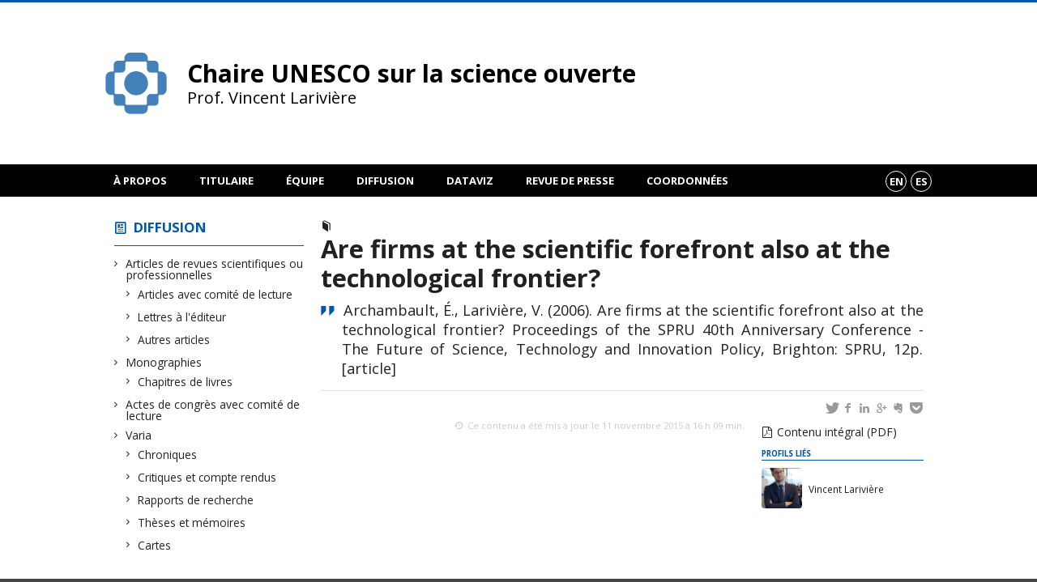

--- FILE ---
content_type: text/html; charset=UTF-8
request_url: https://unesco.ebsi.umontreal.ca/publications/are-firms-at-the-scientific-forefront-also-at-the-technological-frontier/
body_size: 47789
content:
<!DOCTYPE html>

<!--[if IE 7]>
<html class="ie ie7" lang="fr-FR">
<![endif]-->
<!--[if IE 8]>
<html class="ie ie8" lang="fr-FR">
<![endif]-->
<!--[if IE 9]>
<html class="ie ie9" lang="fr-FR">
<![endif]-->
<!--[if !(IE 7) | !(IE 8) | !(IE 9)  ]><!-->
<html lang="fr-FR">
<!--<![endif]-->

<head>

	<meta charset="UTF-8" />
	<meta name="viewport" content="width=device-width, initial-scale=1, maximum-scale=1.0, user-scalable=no" />

	<title>Are firms at the scientific forefront also at the technological frontier?  |  Chaire UNESCO sur la science ouverte</title>
	<link rel="profile" href="https://gmpg.org/xfn/11" />
	<link rel="pingback" href="https://unesco.ebsi.umontreal.ca/xmlrpc.php" />
	<link rel="alternate" type="application/rss+xml" title="RSS" href="https://unesco.ebsi.umontreal.ca/feed/" />
	
			<meta name="robots" content="index,follow,noodp,noydir" />
		<meta name="description" content=""/>

	<meta name='robots' content='max-image-preview:large' />
<link rel='dns-prefetch' href='//unesco.ebsi.umontreal.cas' />
<link rel='dns-prefetch' href='//code.jquery.com' />
<link rel='dns-prefetch' href='//cdnjs.cloudflare.com' />
<link rel='dns-prefetch' href='//secure.openum.ca' />
<link rel="alternate" type="application/rss+xml" title="Chaire UNESCO sur la science ouverte &raquo; Are firms at the scientific forefront also at the technological frontier? Flux des commentaires" href="https://unesco.ebsi.umontreal.ca/publications/are-firms-at-the-scientific-forefront-also-at-the-technological-frontier/feed/" />
<link rel="alternate" title="oEmbed (JSON)" type="application/json+oembed" href="https://unesco.ebsi.umontreal.ca/wp-json/oembed/1.0/embed?url=https%3A%2F%2Funesco.ebsi.umontreal.ca%2Fpublications%2Fare-firms-at-the-scientific-forefront-also-at-the-technological-frontier%2F" />
<link rel="alternate" title="oEmbed (XML)" type="text/xml+oembed" href="https://unesco.ebsi.umontreal.ca/wp-json/oembed/1.0/embed?url=https%3A%2F%2Funesco.ebsi.umontreal.ca%2Fpublications%2Fare-firms-at-the-scientific-forefront-also-at-the-technological-frontier%2F&#038;format=xml" />
		<!-- This site uses the Google Analytics by ExactMetrics plugin v8.11.1 - Using Analytics tracking - https://www.exactmetrics.com/ -->
							<script src="//www.googletagmanager.com/gtag/js?id=G-TCVYMZYTRE"  data-cfasync="false" data-wpfc-render="false" type="text/javascript" async></script>
			<script data-cfasync="false" data-wpfc-render="false" type="text/javascript">
				var em_version = '8.11.1';
				var em_track_user = true;
				var em_no_track_reason = '';
								var ExactMetricsDefaultLocations = {"page_location":"https:\/\/unesco.ebsi.umontreal.ca\/publications\/are-firms-at-the-scientific-forefront-also-at-the-technological-frontier\/"};
								if ( typeof ExactMetricsPrivacyGuardFilter === 'function' ) {
					var ExactMetricsLocations = (typeof ExactMetricsExcludeQuery === 'object') ? ExactMetricsPrivacyGuardFilter( ExactMetricsExcludeQuery ) : ExactMetricsPrivacyGuardFilter( ExactMetricsDefaultLocations );
				} else {
					var ExactMetricsLocations = (typeof ExactMetricsExcludeQuery === 'object') ? ExactMetricsExcludeQuery : ExactMetricsDefaultLocations;
				}

								var disableStrs = [
										'ga-disable-G-TCVYMZYTRE',
									];

				/* Function to detect opted out users */
				function __gtagTrackerIsOptedOut() {
					for (var index = 0; index < disableStrs.length; index++) {
						if (document.cookie.indexOf(disableStrs[index] + '=true') > -1) {
							return true;
						}
					}

					return false;
				}

				/* Disable tracking if the opt-out cookie exists. */
				if (__gtagTrackerIsOptedOut()) {
					for (var index = 0; index < disableStrs.length; index++) {
						window[disableStrs[index]] = true;
					}
				}

				/* Opt-out function */
				function __gtagTrackerOptout() {
					for (var index = 0; index < disableStrs.length; index++) {
						document.cookie = disableStrs[index] + '=true; expires=Thu, 31 Dec 2099 23:59:59 UTC; path=/';
						window[disableStrs[index]] = true;
					}
				}

				if ('undefined' === typeof gaOptout) {
					function gaOptout() {
						__gtagTrackerOptout();
					}
				}
								window.dataLayer = window.dataLayer || [];

				window.ExactMetricsDualTracker = {
					helpers: {},
					trackers: {},
				};
				if (em_track_user) {
					function __gtagDataLayer() {
						dataLayer.push(arguments);
					}

					function __gtagTracker(type, name, parameters) {
						if (!parameters) {
							parameters = {};
						}

						if (parameters.send_to) {
							__gtagDataLayer.apply(null, arguments);
							return;
						}

						if (type === 'event') {
														parameters.send_to = exactmetrics_frontend.v4_id;
							var hookName = name;
							if (typeof parameters['event_category'] !== 'undefined') {
								hookName = parameters['event_category'] + ':' + name;
							}

							if (typeof ExactMetricsDualTracker.trackers[hookName] !== 'undefined') {
								ExactMetricsDualTracker.trackers[hookName](parameters);
							} else {
								__gtagDataLayer('event', name, parameters);
							}
							
						} else {
							__gtagDataLayer.apply(null, arguments);
						}
					}

					__gtagTracker('js', new Date());
					__gtagTracker('set', {
						'developer_id.dNDMyYj': true,
											});
					if ( ExactMetricsLocations.page_location ) {
						__gtagTracker('set', ExactMetricsLocations);
					}
										__gtagTracker('config', 'G-TCVYMZYTRE', {"forceSSL":"true","link_attribution":"true"} );
										window.gtag = __gtagTracker;										(function () {
						/* https://developers.google.com/analytics/devguides/collection/analyticsjs/ */
						/* ga and __gaTracker compatibility shim. */
						var noopfn = function () {
							return null;
						};
						var newtracker = function () {
							return new Tracker();
						};
						var Tracker = function () {
							return null;
						};
						var p = Tracker.prototype;
						p.get = noopfn;
						p.set = noopfn;
						p.send = function () {
							var args = Array.prototype.slice.call(arguments);
							args.unshift('send');
							__gaTracker.apply(null, args);
						};
						var __gaTracker = function () {
							var len = arguments.length;
							if (len === 0) {
								return;
							}
							var f = arguments[len - 1];
							if (typeof f !== 'object' || f === null || typeof f.hitCallback !== 'function') {
								if ('send' === arguments[0]) {
									var hitConverted, hitObject = false, action;
									if ('event' === arguments[1]) {
										if ('undefined' !== typeof arguments[3]) {
											hitObject = {
												'eventAction': arguments[3],
												'eventCategory': arguments[2],
												'eventLabel': arguments[4],
												'value': arguments[5] ? arguments[5] : 1,
											}
										}
									}
									if ('pageview' === arguments[1]) {
										if ('undefined' !== typeof arguments[2]) {
											hitObject = {
												'eventAction': 'page_view',
												'page_path': arguments[2],
											}
										}
									}
									if (typeof arguments[2] === 'object') {
										hitObject = arguments[2];
									}
									if (typeof arguments[5] === 'object') {
										Object.assign(hitObject, arguments[5]);
									}
									if ('undefined' !== typeof arguments[1].hitType) {
										hitObject = arguments[1];
										if ('pageview' === hitObject.hitType) {
											hitObject.eventAction = 'page_view';
										}
									}
									if (hitObject) {
										action = 'timing' === arguments[1].hitType ? 'timing_complete' : hitObject.eventAction;
										hitConverted = mapArgs(hitObject);
										__gtagTracker('event', action, hitConverted);
									}
								}
								return;
							}

							function mapArgs(args) {
								var arg, hit = {};
								var gaMap = {
									'eventCategory': 'event_category',
									'eventAction': 'event_action',
									'eventLabel': 'event_label',
									'eventValue': 'event_value',
									'nonInteraction': 'non_interaction',
									'timingCategory': 'event_category',
									'timingVar': 'name',
									'timingValue': 'value',
									'timingLabel': 'event_label',
									'page': 'page_path',
									'location': 'page_location',
									'title': 'page_title',
									'referrer' : 'page_referrer',
								};
								for (arg in args) {
																		if (!(!args.hasOwnProperty(arg) || !gaMap.hasOwnProperty(arg))) {
										hit[gaMap[arg]] = args[arg];
									} else {
										hit[arg] = args[arg];
									}
								}
								return hit;
							}

							try {
								f.hitCallback();
							} catch (ex) {
							}
						};
						__gaTracker.create = newtracker;
						__gaTracker.getByName = newtracker;
						__gaTracker.getAll = function () {
							return [];
						};
						__gaTracker.remove = noopfn;
						__gaTracker.loaded = true;
						window['__gaTracker'] = __gaTracker;
					})();
									} else {
										console.log("");
					(function () {
						function __gtagTracker() {
							return null;
						}

						window['__gtagTracker'] = __gtagTracker;
						window['gtag'] = __gtagTracker;
					})();
									}
			</script>
							<!-- / Google Analytics by ExactMetrics -->
		<style id='wp-img-auto-sizes-contain-inline-css' type='text/css'>
img:is([sizes=auto i],[sizes^="auto," i]){contain-intrinsic-size:3000px 1500px}
/*# sourceURL=wp-img-auto-sizes-contain-inline-css */
</style>
<style id='wp-block-library-inline-css' type='text/css'>
:root{--wp-block-synced-color:#7a00df;--wp-block-synced-color--rgb:122,0,223;--wp-bound-block-color:var(--wp-block-synced-color);--wp-editor-canvas-background:#ddd;--wp-admin-theme-color:#007cba;--wp-admin-theme-color--rgb:0,124,186;--wp-admin-theme-color-darker-10:#006ba1;--wp-admin-theme-color-darker-10--rgb:0,107,160.5;--wp-admin-theme-color-darker-20:#005a87;--wp-admin-theme-color-darker-20--rgb:0,90,135;--wp-admin-border-width-focus:2px}@media (min-resolution:192dpi){:root{--wp-admin-border-width-focus:1.5px}}.wp-element-button{cursor:pointer}:root .has-very-light-gray-background-color{background-color:#eee}:root .has-very-dark-gray-background-color{background-color:#313131}:root .has-very-light-gray-color{color:#eee}:root .has-very-dark-gray-color{color:#313131}:root .has-vivid-green-cyan-to-vivid-cyan-blue-gradient-background{background:linear-gradient(135deg,#00d084,#0693e3)}:root .has-purple-crush-gradient-background{background:linear-gradient(135deg,#34e2e4,#4721fb 50%,#ab1dfe)}:root .has-hazy-dawn-gradient-background{background:linear-gradient(135deg,#faaca8,#dad0ec)}:root .has-subdued-olive-gradient-background{background:linear-gradient(135deg,#fafae1,#67a671)}:root .has-atomic-cream-gradient-background{background:linear-gradient(135deg,#fdd79a,#004a59)}:root .has-nightshade-gradient-background{background:linear-gradient(135deg,#330968,#31cdcf)}:root .has-midnight-gradient-background{background:linear-gradient(135deg,#020381,#2874fc)}:root{--wp--preset--font-size--normal:16px;--wp--preset--font-size--huge:42px}.has-regular-font-size{font-size:1em}.has-larger-font-size{font-size:2.625em}.has-normal-font-size{font-size:var(--wp--preset--font-size--normal)}.has-huge-font-size{font-size:var(--wp--preset--font-size--huge)}.has-text-align-center{text-align:center}.has-text-align-left{text-align:left}.has-text-align-right{text-align:right}.has-fit-text{white-space:nowrap!important}#end-resizable-editor-section{display:none}.aligncenter{clear:both}.items-justified-left{justify-content:flex-start}.items-justified-center{justify-content:center}.items-justified-right{justify-content:flex-end}.items-justified-space-between{justify-content:space-between}.screen-reader-text{border:0;clip-path:inset(50%);height:1px;margin:-1px;overflow:hidden;padding:0;position:absolute;width:1px;word-wrap:normal!important}.screen-reader-text:focus{background-color:#ddd;clip-path:none;color:#444;display:block;font-size:1em;height:auto;left:5px;line-height:normal;padding:15px 23px 14px;text-decoration:none;top:5px;width:auto;z-index:100000}html :where(.has-border-color){border-style:solid}html :where([style*=border-top-color]){border-top-style:solid}html :where([style*=border-right-color]){border-right-style:solid}html :where([style*=border-bottom-color]){border-bottom-style:solid}html :where([style*=border-left-color]){border-left-style:solid}html :where([style*=border-width]){border-style:solid}html :where([style*=border-top-width]){border-top-style:solid}html :where([style*=border-right-width]){border-right-style:solid}html :where([style*=border-bottom-width]){border-bottom-style:solid}html :where([style*=border-left-width]){border-left-style:solid}html :where(img[class*=wp-image-]){height:auto;max-width:100%}:where(figure){margin:0 0 1em}html :where(.is-position-sticky){--wp-admin--admin-bar--position-offset:var(--wp-admin--admin-bar--height,0px)}@media screen and (max-width:600px){html :where(.is-position-sticky){--wp-admin--admin-bar--position-offset:0px}}

/*# sourceURL=wp-block-library-inline-css */
</style><style id='global-styles-inline-css' type='text/css'>
:root{--wp--preset--aspect-ratio--square: 1;--wp--preset--aspect-ratio--4-3: 4/3;--wp--preset--aspect-ratio--3-4: 3/4;--wp--preset--aspect-ratio--3-2: 3/2;--wp--preset--aspect-ratio--2-3: 2/3;--wp--preset--aspect-ratio--16-9: 16/9;--wp--preset--aspect-ratio--9-16: 9/16;--wp--preset--color--black: #000000;--wp--preset--color--cyan-bluish-gray: #abb8c3;--wp--preset--color--white: #ffffff;--wp--preset--color--pale-pink: #f78da7;--wp--preset--color--vivid-red: #cf2e2e;--wp--preset--color--luminous-vivid-orange: #ff6900;--wp--preset--color--luminous-vivid-amber: #fcb900;--wp--preset--color--light-green-cyan: #7bdcb5;--wp--preset--color--vivid-green-cyan: #00d084;--wp--preset--color--pale-cyan-blue: #8ed1fc;--wp--preset--color--vivid-cyan-blue: #0693e3;--wp--preset--color--vivid-purple: #9b51e0;--wp--preset--gradient--vivid-cyan-blue-to-vivid-purple: linear-gradient(135deg,rgb(6,147,227) 0%,rgb(155,81,224) 100%);--wp--preset--gradient--light-green-cyan-to-vivid-green-cyan: linear-gradient(135deg,rgb(122,220,180) 0%,rgb(0,208,130) 100%);--wp--preset--gradient--luminous-vivid-amber-to-luminous-vivid-orange: linear-gradient(135deg,rgb(252,185,0) 0%,rgb(255,105,0) 100%);--wp--preset--gradient--luminous-vivid-orange-to-vivid-red: linear-gradient(135deg,rgb(255,105,0) 0%,rgb(207,46,46) 100%);--wp--preset--gradient--very-light-gray-to-cyan-bluish-gray: linear-gradient(135deg,rgb(238,238,238) 0%,rgb(169,184,195) 100%);--wp--preset--gradient--cool-to-warm-spectrum: linear-gradient(135deg,rgb(74,234,220) 0%,rgb(151,120,209) 20%,rgb(207,42,186) 40%,rgb(238,44,130) 60%,rgb(251,105,98) 80%,rgb(254,248,76) 100%);--wp--preset--gradient--blush-light-purple: linear-gradient(135deg,rgb(255,206,236) 0%,rgb(152,150,240) 100%);--wp--preset--gradient--blush-bordeaux: linear-gradient(135deg,rgb(254,205,165) 0%,rgb(254,45,45) 50%,rgb(107,0,62) 100%);--wp--preset--gradient--luminous-dusk: linear-gradient(135deg,rgb(255,203,112) 0%,rgb(199,81,192) 50%,rgb(65,88,208) 100%);--wp--preset--gradient--pale-ocean: linear-gradient(135deg,rgb(255,245,203) 0%,rgb(182,227,212) 50%,rgb(51,167,181) 100%);--wp--preset--gradient--electric-grass: linear-gradient(135deg,rgb(202,248,128) 0%,rgb(113,206,126) 100%);--wp--preset--gradient--midnight: linear-gradient(135deg,rgb(2,3,129) 0%,rgb(40,116,252) 100%);--wp--preset--font-size--small: 13px;--wp--preset--font-size--medium: 20px;--wp--preset--font-size--large: 36px;--wp--preset--font-size--x-large: 42px;--wp--preset--spacing--20: 0.44rem;--wp--preset--spacing--30: 0.67rem;--wp--preset--spacing--40: 1rem;--wp--preset--spacing--50: 1.5rem;--wp--preset--spacing--60: 2.25rem;--wp--preset--spacing--70: 3.38rem;--wp--preset--spacing--80: 5.06rem;--wp--preset--shadow--natural: 6px 6px 9px rgba(0, 0, 0, 0.2);--wp--preset--shadow--deep: 12px 12px 50px rgba(0, 0, 0, 0.4);--wp--preset--shadow--sharp: 6px 6px 0px rgba(0, 0, 0, 0.2);--wp--preset--shadow--outlined: 6px 6px 0px -3px rgb(255, 255, 255), 6px 6px rgb(0, 0, 0);--wp--preset--shadow--crisp: 6px 6px 0px rgb(0, 0, 0);}:where(.is-layout-flex){gap: 0.5em;}:where(.is-layout-grid){gap: 0.5em;}body .is-layout-flex{display: flex;}.is-layout-flex{flex-wrap: wrap;align-items: center;}.is-layout-flex > :is(*, div){margin: 0;}body .is-layout-grid{display: grid;}.is-layout-grid > :is(*, div){margin: 0;}:where(.wp-block-columns.is-layout-flex){gap: 2em;}:where(.wp-block-columns.is-layout-grid){gap: 2em;}:where(.wp-block-post-template.is-layout-flex){gap: 1.25em;}:where(.wp-block-post-template.is-layout-grid){gap: 1.25em;}.has-black-color{color: var(--wp--preset--color--black) !important;}.has-cyan-bluish-gray-color{color: var(--wp--preset--color--cyan-bluish-gray) !important;}.has-white-color{color: var(--wp--preset--color--white) !important;}.has-pale-pink-color{color: var(--wp--preset--color--pale-pink) !important;}.has-vivid-red-color{color: var(--wp--preset--color--vivid-red) !important;}.has-luminous-vivid-orange-color{color: var(--wp--preset--color--luminous-vivid-orange) !important;}.has-luminous-vivid-amber-color{color: var(--wp--preset--color--luminous-vivid-amber) !important;}.has-light-green-cyan-color{color: var(--wp--preset--color--light-green-cyan) !important;}.has-vivid-green-cyan-color{color: var(--wp--preset--color--vivid-green-cyan) !important;}.has-pale-cyan-blue-color{color: var(--wp--preset--color--pale-cyan-blue) !important;}.has-vivid-cyan-blue-color{color: var(--wp--preset--color--vivid-cyan-blue) !important;}.has-vivid-purple-color{color: var(--wp--preset--color--vivid-purple) !important;}.has-black-background-color{background-color: var(--wp--preset--color--black) !important;}.has-cyan-bluish-gray-background-color{background-color: var(--wp--preset--color--cyan-bluish-gray) !important;}.has-white-background-color{background-color: var(--wp--preset--color--white) !important;}.has-pale-pink-background-color{background-color: var(--wp--preset--color--pale-pink) !important;}.has-vivid-red-background-color{background-color: var(--wp--preset--color--vivid-red) !important;}.has-luminous-vivid-orange-background-color{background-color: var(--wp--preset--color--luminous-vivid-orange) !important;}.has-luminous-vivid-amber-background-color{background-color: var(--wp--preset--color--luminous-vivid-amber) !important;}.has-light-green-cyan-background-color{background-color: var(--wp--preset--color--light-green-cyan) !important;}.has-vivid-green-cyan-background-color{background-color: var(--wp--preset--color--vivid-green-cyan) !important;}.has-pale-cyan-blue-background-color{background-color: var(--wp--preset--color--pale-cyan-blue) !important;}.has-vivid-cyan-blue-background-color{background-color: var(--wp--preset--color--vivid-cyan-blue) !important;}.has-vivid-purple-background-color{background-color: var(--wp--preset--color--vivid-purple) !important;}.has-black-border-color{border-color: var(--wp--preset--color--black) !important;}.has-cyan-bluish-gray-border-color{border-color: var(--wp--preset--color--cyan-bluish-gray) !important;}.has-white-border-color{border-color: var(--wp--preset--color--white) !important;}.has-pale-pink-border-color{border-color: var(--wp--preset--color--pale-pink) !important;}.has-vivid-red-border-color{border-color: var(--wp--preset--color--vivid-red) !important;}.has-luminous-vivid-orange-border-color{border-color: var(--wp--preset--color--luminous-vivid-orange) !important;}.has-luminous-vivid-amber-border-color{border-color: var(--wp--preset--color--luminous-vivid-amber) !important;}.has-light-green-cyan-border-color{border-color: var(--wp--preset--color--light-green-cyan) !important;}.has-vivid-green-cyan-border-color{border-color: var(--wp--preset--color--vivid-green-cyan) !important;}.has-pale-cyan-blue-border-color{border-color: var(--wp--preset--color--pale-cyan-blue) !important;}.has-vivid-cyan-blue-border-color{border-color: var(--wp--preset--color--vivid-cyan-blue) !important;}.has-vivid-purple-border-color{border-color: var(--wp--preset--color--vivid-purple) !important;}.has-vivid-cyan-blue-to-vivid-purple-gradient-background{background: var(--wp--preset--gradient--vivid-cyan-blue-to-vivid-purple) !important;}.has-light-green-cyan-to-vivid-green-cyan-gradient-background{background: var(--wp--preset--gradient--light-green-cyan-to-vivid-green-cyan) !important;}.has-luminous-vivid-amber-to-luminous-vivid-orange-gradient-background{background: var(--wp--preset--gradient--luminous-vivid-amber-to-luminous-vivid-orange) !important;}.has-luminous-vivid-orange-to-vivid-red-gradient-background{background: var(--wp--preset--gradient--luminous-vivid-orange-to-vivid-red) !important;}.has-very-light-gray-to-cyan-bluish-gray-gradient-background{background: var(--wp--preset--gradient--very-light-gray-to-cyan-bluish-gray) !important;}.has-cool-to-warm-spectrum-gradient-background{background: var(--wp--preset--gradient--cool-to-warm-spectrum) !important;}.has-blush-light-purple-gradient-background{background: var(--wp--preset--gradient--blush-light-purple) !important;}.has-blush-bordeaux-gradient-background{background: var(--wp--preset--gradient--blush-bordeaux) !important;}.has-luminous-dusk-gradient-background{background: var(--wp--preset--gradient--luminous-dusk) !important;}.has-pale-ocean-gradient-background{background: var(--wp--preset--gradient--pale-ocean) !important;}.has-electric-grass-gradient-background{background: var(--wp--preset--gradient--electric-grass) !important;}.has-midnight-gradient-background{background: var(--wp--preset--gradient--midnight) !important;}.has-small-font-size{font-size: var(--wp--preset--font-size--small) !important;}.has-medium-font-size{font-size: var(--wp--preset--font-size--medium) !important;}.has-large-font-size{font-size: var(--wp--preset--font-size--large) !important;}.has-x-large-font-size{font-size: var(--wp--preset--font-size--x-large) !important;}
/*# sourceURL=global-styles-inline-css */
</style>

<style id='classic-theme-styles-inline-css' type='text/css'>
/*! This file is auto-generated */
.wp-block-button__link{color:#fff;background-color:#32373c;border-radius:9999px;box-shadow:none;text-decoration:none;padding:calc(.667em + 2px) calc(1.333em + 2px);font-size:1.125em}.wp-block-file__button{background:#32373c;color:#fff;text-decoration:none}
/*# sourceURL=/wp-includes/css/classic-themes.min.css */
</style>
<link rel='stylesheet' id='openum-admin-bar-css' href='https://secure.openum.ca/assets/plugins/openum-admin/openum-admin-bar.css?ver=6.9' type='text/css' media='all' />
<link rel='stylesheet' id='forcerouge-style-css' href='https://secure.openum.ca/assets/themes/forcerouge_dev/css/style.css?ver=1633512522' type='text/css' media='all' />
<link rel='stylesheet' id='forcerouge-custom-css' href='https://unesco.ebsi.umontreal.ca/forcerouge.css?ver=1633512522' type='text/css' media='all' />
<link rel='stylesheet' id='dashicons-css' href='https://unesco.ebsi.umontreal.ca/wp-includes/css/dashicons.min.css?ver=6.9' type='text/css' media='all' />
<link rel='stylesheet' id='forcerouge-admin-bar-css' href='https://secure.openum.ca/assets/themes/forcerouge_dev/css/admin-bar.css?ver=6.9' type='text/css' media='all' />
<link rel='stylesheet' id='wp-5.3.2-site-style-css' href='https://unesco.ebsi.umontreal.ca/wp-includes/css/dist/block-library/style-5.3.2.css?ver=6.9' type='text/css' media='all' />
<script type="text/javascript" src="https://unesco.ebsi.umontreal.cas?ver=8.11.1" id="exactmetrics-frontend-script-js" async="async" data-wp-strategy="async"></script>
<script data-cfasync="false" data-wpfc-render="false" type="text/javascript" id='exactmetrics-frontend-script-js-extra'>/* <![CDATA[ */
var exactmetrics_frontend = {"js_events_tracking":"true","download_extensions":"doc,pdf,ppt,zip,xls,docx,pptx,xlsx","inbound_paths":"[{\"path\":\"\\\/go\\\/\",\"label\":\"affiliate\"},{\"path\":\"\\\/recommend\\\/\",\"label\":\"affiliate\"}]","home_url":"https:\/\/unesco.ebsi.umontreal.ca","hash_tracking":"false","v4_id":"G-TCVYMZYTRE"};/* ]]> */
</script>
<script type="text/javascript" src="https://code.jquery.com/jquery-2.1.1.min.js?ver=6.9" id="forcerouge-jquery-js"></script>
<script type="text/javascript" src="https://cdnjs.cloudflare.com/ajax/libs/materialize/0.96.1/js/materialize.min.js?ver=6.9" id="forcerouge-materialize-js"></script>
<link rel="EditURI" type="application/rsd+xml" title="RSD" href="https://unesco.ebsi.umontreal.ca/xmlrpc.php?rsd" />
<meta name="generator" content="ForceRouge 0.9.85" />
<link rel="canonical" href="https://unesco.ebsi.umontreal.ca/publications/are-firms-at-the-scientific-forefront-also-at-the-technological-frontier/" />
<link rel='shortlink' href='https://unesco.ebsi.umontreal.ca/s/746' />
<script src='https://openum.ca/?dm=b8df3333c93592be9f37e95d00b5c2ab&amp;action=load&amp;blogid=60&amp;siteid=1&amp;t=142949763&amp;back=https%3A%2F%2Funesco.ebsi.umontreal.ca%2Fpublications%2Fare-firms-at-the-scientific-forefront-also-at-the-technological-frontier%2F' type='text/javascript'></script>	<meta name="twitter:card" content="summary">
			<meta name="twitter:url" content="https://unesco.ebsi.umontreal.ca/publications/are-firms-at-the-scientific-forefront-also-at-the-technological-frontier/">
		<meta name="twitter:title" content="Are firms at the scientific forefront also at the technological frontier?">
		<meta name="twitter:description" content="">
			<meta name="twitter:site" content="crctcs_udem">
		<meta property="og:site_name" content="Chaire UNESCO sur la science ouverte" />
		<meta property="og:url" content="https://unesco.ebsi.umontreal.ca/publications/are-firms-at-the-scientific-forefront-also-at-the-technological-frontier/" />
	<meta property="og:title" content="Are firms at the scientific forefront also at the technological frontier?" />
	<meta property="og:description" content="" />
		<meta property="og:type" content="article" />
	<script>
  (function(i,s,o,g,r,a,m){i['GoogleAnalyticsObject']=r;i[r]=i[r]||function(){
  (i[r].q=i[r].q||[]).push(arguments)},i[r].l=1*new Date();a=s.createElement(o),
  m=s.getElementsByTagName(o)[0];a.async=1;a.src=g;m.parentNode.insertBefore(a,m)
  })(window,document,'script','//www.google-analytics.com/analytics.js','ga');

  ga('create', 'UA-28554054-2', 'crc.ebsi.umontreal.ca');
  ga('send', 'pageview');

</script>
		<!-- Publication Metadata :: -->
	<meta property="citation_title" content="Are firms at the scientific forefront also at the technological frontier?" />
	<meta property="DC.title" content="Are firms at the scientific forefront also at the technological frontier?" />
	<meta property="citation_author" content="Vincent Larivière" />
	<meta property="DC.creator" content="Vincent Larivière" />
	<meta property="citation_publication_date" content="2006" />
	<meta property="DC.issued" content="2006" />
	<meta property="citation_abstract_html_url" content="https://unesco.ebsi.umontreal.ca/publications/are-firms-at-the-scientific-forefront-also-at-the-technological-frontier/" />
	<meta property="citation_pdf_url" content="files/sites/60/2015/10/SPP_Firms.pdf" />
	<!-- :: Publication Metadata --><link rel="icon" href="https://unesco.ebsi.umontreal.ca/files/sites/60/2023/10/cropped-Creation-sans-titre-18-1-32x32.png" sizes="32x32" />
<link rel="icon" href="https://unesco.ebsi.umontreal.ca/files/sites/60/2023/10/cropped-Creation-sans-titre-18-1-192x192.png" sizes="192x192" />
<link rel="apple-touch-icon" href="https://unesco.ebsi.umontreal.ca/files/sites/60/2023/10/cropped-Creation-sans-titre-18-1-180x180.png" />
<meta name="msapplication-TileImage" content="https://unesco.ebsi.umontreal.ca/files/sites/60/2023/10/cropped-Creation-sans-titre-18-1-270x270.png" />
</head>

<body class="wp-singular publication-template-default single single-publication postid-746 wp-theme-forcerouge_dev wp-child-theme-forcerouge_dev-openum">

	<section id="search-box">
		<form method="get" action="https://unesco.ebsi.umontreal.ca/" class="container">
			<input id="search" type="search" name="s" placeholder="Entrez les termes de votre recherche..." /><button class="icon-search" type="submit"></button>
		</form>
	</section>

	<header  id="site-header">

		<div id="headzone" class="container valign-wrapper" >
			<div id="sitehead">

				
				<a id="site-logo" href="https://unesco.ebsi.umontreal.ca" title="Chaire UNESCO sur la science ouverte">
					<figure><img src="https://crctcs.openum.ca/files/sites/60/2025/07/Chaire-Unesco_Logo_Icone.png" title="Chaire UNESCO sur la science ouverte" onload="this.width/=2;this.onload=null;"/></figure>						<div class="titles-container">
							<h1>Chaire UNESCO sur la science ouverte</h1>
							<h2>Prof. Vincent Larivière</h2>
						</div>
										</a>

			</div>
			<div id="header-bottom">
							</div>

		</div>

	</header>

	
	<nav id="navigation-bar" role="navigation" class="header-parallax ">

		<div class="navigation-wrapper container">
			<ul id="menu-navigation" class="hide-on-med-and-down"><li id="menu-item-32" class="menu-item menu-item-type-post_type menu-item-object-page menu-item-has-children menu-item-32"><a href="https://unesco.ebsi.umontreal.ca/a-propos/">À propos</a>
<ul class="sub-menu">
	<li id="menu-item-5328" class="menu-item menu-item-type-post_type menu-item-object-page menu-item-5328"><a href="https://unesco.ebsi.umontreal.ca/a-propos/we-stand/">Soutenir la science</a></li>
</ul>
</li>
<li id="menu-item-219" class="menu-item menu-item-type-post_type menu-item-object-page menu-item-219"><a href="https://unesco.ebsi.umontreal.ca/vincent-lariviere/">Titulaire</a></li>
<li id="menu-item-31" class="menu-item menu-item-type-post_type menu-item-object-page menu-item-has-children menu-item-31"><a href="https://unesco.ebsi.umontreal.ca/equipe/">Équipe</a>
<ul class="sub-menu">
	<li id="menu-item-5443" class="menu-item menu-item-type-post_type menu-item-object-page menu-item-5443"><a href="https://unesco.ebsi.umontreal.ca/?page_id=4959">Bourse doctorale 2026-2027</a></li>
</ul>
</li>
<li id="menu-item-4620" class="menu-item menu-item-type-post_type menu-item-object-page menu-item-4620"><a href="https://unesco.ebsi.umontreal.ca/publications/">Diffusion</a></li>
<li id="menu-item-4731" class="menu-item menu-item-type-post_type menu-item-object-page menu-item-4731"><a href="https://unesco.ebsi.umontreal.ca/dataviz/">DataViz</a></li>
<li id="menu-item-52" class="menu-item menu-item-type-post_type menu-item-object-page menu-item-52"><a href="https://unesco.ebsi.umontreal.ca/presse/">Revue de presse</a></li>
<li id="menu-item-4583" class="menu-item menu-item-type-post_type menu-item-object-page menu-item-4583"><a href="https://unesco.ebsi.umontreal.ca/coordonnees/">Coordonnées</a></li>
</ul><div class="alternative-header-container"><div class="lang-container"><ul id="btn-lang-switcher"><li id="forcerouge_ml_languageswitcher_en" class="forcerouge_ml_languageswitcher_item"><a href="https://unesco.ebsi.umontreal.ca/en/publications/are-firms-at-the-scientific-forefront-also-at-the-technological-frontier/">en</a></li><li id="forcerouge_ml_languageswitcher_es" class="forcerouge_ml_languageswitcher_item"><a href="https://unesco.ebsi.umontreal.ca/es/publications/are-firms-at-the-scientific-forefront-also-at-the-technological-frontier/">es</a></li></ul></div></div><ul id="nav-mobile" class="side-nav"><li class="menu-item menu-item-type-post_type menu-item-object-page menu-item-has-children menu-item-32"><a href="https://unesco.ebsi.umontreal.ca/a-propos/">À propos</a>
<ul class="sub-menu">
	<li class="menu-item menu-item-type-post_type menu-item-object-page menu-item-5328"><a href="https://unesco.ebsi.umontreal.ca/a-propos/we-stand/">Soutenir la science</a></li>
</ul>
</li>
<li class="menu-item menu-item-type-post_type menu-item-object-page menu-item-219"><a href="https://unesco.ebsi.umontreal.ca/vincent-lariviere/">Titulaire</a></li>
<li class="menu-item menu-item-type-post_type menu-item-object-page menu-item-has-children menu-item-31"><a href="https://unesco.ebsi.umontreal.ca/equipe/">Équipe</a>
<ul class="sub-menu">
	<li class="menu-item menu-item-type-post_type menu-item-object-page menu-item-5443"><a href="https://unesco.ebsi.umontreal.ca/?page_id=4959">Bourse doctorale 2026-2027</a></li>
</ul>
</li>
<li class="menu-item menu-item-type-post_type menu-item-object-page menu-item-4620"><a href="https://unesco.ebsi.umontreal.ca/publications/">Diffusion</a></li>
<li class="menu-item menu-item-type-post_type menu-item-object-page menu-item-4731"><a href="https://unesco.ebsi.umontreal.ca/dataviz/">DataViz</a></li>
<li class="menu-item menu-item-type-post_type menu-item-object-page menu-item-52"><a href="https://unesco.ebsi.umontreal.ca/presse/">Revue de presse</a></li>
<li class="menu-item menu-item-type-post_type menu-item-object-page menu-item-4583"><a href="https://unesco.ebsi.umontreal.ca/coordonnees/">Coordonnées</a></li>
</ul>
			<a href="#" data-activates="nav-mobile" class="button-collapse"><i class="icon-menu"></i></a>

		</div>

	</nav>

	<!-- <div id="breadcrumb" class="container">
			</div> -->
<main id="main-container" class="container row">

	<aside class="col s12 m4 l3 blog-aside">

		<div class="sitesectionbox">
	<h4 class="aside-heading"><i class="icon-blog"></i> <a href="https://unesco.ebsi.umontreal.ca/publications/">Diffusion</a> </h4>

		<ul>
			<li><a href="https://unesco.ebsi.umontreal.ca/publications/articles-de-revues-scientifiques-ou-professionnelles/">Articles de revues scientifiques ou professionnelles</a><ul><li><a href="https://unesco.ebsi.umontreal.ca/publications/articles-de-revues-scientifiques-ou-professionnelles/articles-avec-comite-de-lecture/">Articles avec comité de lecture</a></li></ul><ul><li><a href="https://unesco.ebsi.umontreal.ca/publications/articles-de-revues-scientifiques-ou-professionnelles/lettres-a-lediteur/">Lettres à l'éditeur</a></li></ul><ul><li><a href="https://unesco.ebsi.umontreal.ca/publications/articles-de-revues-scientifiques-ou-professionnelles/autres-articles/">Autres articles</a></li></ul></li><li><a href="https://unesco.ebsi.umontreal.ca/publications/monographie/">Monographies</a><ul><li><a href="https://unesco.ebsi.umontreal.ca/publications/monographie/chapitres-de-livres/">Chapitres de livres</a></li></ul></li><li><a href="https://unesco.ebsi.umontreal.ca/publications/actes-de-congres-comite-de-lecture/">Actes de congrès avec comité de lecture</a></li><li><a href="https://unesco.ebsi.umontreal.ca/publications/varia/">Varia</a><ul><li><a href="https://unesco.ebsi.umontreal.ca/publications/varia/chroniques/">Chroniques</a></li></ul><ul><li><a href="https://unesco.ebsi.umontreal.ca/publications/varia/critiques-et-comptes-rendus/">Critiques et compte rendus</a></li></ul><ul><li><a href="https://unesco.ebsi.umontreal.ca/publications/varia/rapports-de-recherche/">Rapports de recherche</a></li></ul><ul><li><a href="https://unesco.ebsi.umontreal.ca/publications/varia/autres/">Thèses et mémoires</a></li></ul><ul><li><a href="https://unesco.ebsi.umontreal.ca/publications/varia/cartes/">Cartes</a></li></ul></li>		</ul>

</div>




<div class="archivesectionbox hide-on-small-only">
	</div>
	</aside>

	<div class="col s12 m8 l9 page-content">

		<article>

			<div class="content-headmeta">
				<div class="content-format"><i class="icon-publication"></i></div>
				<div class="label-primary"><a href="https://unesco.ebsi.umontreal.ca/publications/actes-de-congres-comite-de-lecture/" rel="tag">Actes de congrès avec comité de lecture</a> </div> 			</div>
			<h1 class="has-prehead has-subhead publication-title">Are firms at the scientific forefront also at the technological frontier?</h1>
			<p class="content-info icon-quote" forcerouge-data="publication-citation">
				Archambault, É.,<span data-forcerouge="publication_title"> </span>Larivière, V<span data-forcerouge="publication_title">.</span> (2006). <span data-forcerouge="publication_title">Are firms at the scientific forefront also at the technological frontier?</span> Proceedings of the SPRU 40th Anniversary Conference - The Future of Science, Technology and Innovation Policy, Brighton: SPRU, 12p. [article]			</p>
			<div class="content-subheading">
				
<div id="menu-share">
	<span>
		<a href="http://twitter.com/share/?text=Are firms at the scientific forefront also at the technological frontier?&url=https://unesco.ebsi.umontreal.ca/s/746&via=crctcs_udem&related=lariviev,stefhaustein,AdelePaulHus,philippemongeon,scameronp,Elise_smith,gitaghiasi,FeiShuCanada" id="btn_twitter" target="share" title="Partager sur Twitter"><i class="icon-twitter"></i></a>
		<a href="http://facebook.com/sharer/sharer.php?u=https://unesco.ebsi.umontreal.ca/s/746" target="share" id="btn_facebook" title="Partager sur Facebook"><i class="icon-facebook"></i></a>
		<a href="http://www.linkedin.com/shareArticle?mini=true&url=https://unesco.ebsi.umontreal.ca/s/746&title=Are firms at the scientific forefront also at the technological frontier?&summary=&source=Chaire UNESCO sur la science ouverte"  target="share" id="btn_linkedin"  title="Partager sur LinkedIn"><i class="icon-linkedin"></i></a>
		<a href="https://plus.google.com/share?url=https://unesco.ebsi.umontreal.ca/s/746" target="share" id="btn_googleplus" title="Partager sur Google Plus"><i class="icon-gplus"></i></a>
		<a href="https://www.evernote.com/noteit.action?url=https://unesco.ebsi.umontreal.ca/s/746&title=Are firms at the scientific forefront also at the technological frontier?" target="share" id="btn_evernote" title="Sauver via Evernote"><i class="icon-evernote"></i></a>
		<a href="https://getpocket.com/save?url=https://unesco.ebsi.umontreal.ca/s/746&title=Are firms at the scientific forefront also at the technological frontier?" target="share" id="btn_pocketapp" title="Sauver via Pocket"><i class="icon-pocket"></i></a>
	</span>
</div>			</div>

			<aside class="content-side-container right col s12 m4">
<div class="publication-meta"><a href="files/sites/60/2015/10/SPP_Firms.pdf" class="icon-pdf" target="_blank">Contenu intégral (PDF)</a></div><div class="related-profiles"><h4>Profils liés</h4><a class="profile-item" href="/vincent-lariviere/"target="_blank"class="profile-item"><div class="profile-item-image" style="background-image: url(https://unesco.ebsi.umontreal.ca/files/sites/60/2024/12/DSC00655-1-1-scaled-e1740015878125-225x225.jpg)"/></div>			<div class="profile-item-title">
				<span>Vincent Larivière</span>
			</div>
		</a></div></aside>
<div class="content-bottom"></div>	<p class="right-align last-updated"><i class="icon-update"></i> Ce contenu a été mis à jour le 11 novembre 2015 à 16 h 09 min.</p>
		</article>
	</div>

</main>
	<footer id="site-footer">

				<div id="credits" class="container">
			 			<div class="textwidget"><p>© 2024 Chaire UNESCO sur la science ouverte • <a href="/credits/">Crédits</a>‎</p>
</div>
		 		</div>
				<div id="footer-note" class="container">
			 <div class="textwidget custom-html-widget"><div class="slider">
	<div class="slide-track">
		<div class="slide">
			<a href="https://ebsi.umontreal.ca" target = "_blank">
					<img src = "/files/sites/60/2024/03/ebsi_dark.png" alt = ""/>
			</a> 
		</div>
		<div class="slide">
			<a href="https://cirst.uqam.ca/" target = "_blank">
					<img src = "/files/sites/60/2024/03/cirst_dark.png" alt = ""/>
			</a> 
		</div>
		<div class="slide">
			<a href="https://www.ost.uqam.ca/" target = "_blank">
					<img src = "/files/sites/60/2024/03/ost_dark.png" alt = ""/>
			</a> 
		</div>
		<div class="slide">
			<a href="https://fr.ccunesco.ca/" target = "_blank">
					<img src = "/files/sites/60/2024/03/unesco-dark-1.png" alt = ""/>
			</a> 
		</div>
		<div class="slide">
			<a href="https://www.acfas.ca/" target="_blank">
				<img src="/files/sites/60/2024/03/acfas_dark-1.png" alt = "">
			</a>
		</div>
		<div class="slide">
			<a href="https://frq.gouv.qc.ca/" target="_blank">
				<img src="/files/sites/60/2024/03/frq_dark-1.png" alt = ""/>
			</a>
		</div>
		<div class="slide">
			<a href="https://www.sshrc-crsh.gc.ca/" target="_blank">
				<img src="/files/sites/60/2024/03/crsh_dark-3.png" alt = ""/>
			</a>
		</div>
		<div class = "slide">
			<a href="https://www.auf.org/" target="_blank">
				<img src="/files/sites/60/2024/03/auf_dark-1.png" alt = ""/>
			</a>
		</div>
		<div class="slide">
			<a href="https://pkp.sfu.ca/" target="_blank">
				<img src="/files/sites/60/2024/03/pkp.png" alt = ""/>
			</a>
		</div>
		<div class="slide">
			<a href="https://www.scielo.org/" target="_blank">
				<img src="/files/sites/60/2024/03/scielo_dark.png" alt = "">
			</a>
		</div>
		<div class="slide">
			<a href="https://www.redalyc.org/" target="_blank">
				<img src="/files/sites/60/2024/03/redalyc_dark.png" alt = "">
			</a>
		</div>
		<div class="slide">
			<a href="https://www0.sun.ac.za/crest/" target="_blank">
				<img src="/files/sites/60/2024/03/crest_dark-2.png" alt = "">
			</a>
		</div>
		<div class="slide">
			<a href="https://www.cwts.nl/" target="_blank">
				<img src="/files/sites/60/2024/03/cwts_dark.png" alt = "">
			</a>
		</div>
		<div class="slide">
			<a href="https://worlddatasystem.org/" target="_blank">
				<img src="/files/sites/60/2024/03/wds_dark.png" alt = "">
			</a>
		</div>
		<div class="slide">
			<a href="https://www.tsv.fi/en" target="_blank">
				<img src="/files/sites/60/2024/03/ffls_dark-1.png" alt = "">
			</a>
		</div>
		<div class="slide">
			<a href="https://spp.gatech.edu/" target="_blank">
				<img src="/files/sites/60/2024/03/gt_dark-1.png" alt = "">
			</a>
		</div>
		<div class="slide">
			<a href="http://www.um5.ac.ma/um5/" target="_blank">
				<img src="/files/sites/60/2024/03/um5_dark-2.png" alt = "">
			</a>
		</div>
		<div class="slide">
			<a href="https://www.uncuyo.edu.ar/" target="_blank">
				<img src="/files/sites/60/2024/03/uncuyo_dark.png" alt = "">
			</a>
		</div>
		<div class="slide">
			<a href="https://www.erudit.org" target="_blank">
				<img src="/files/sites/60/2024/03/erudit_dark.png" alt = "">
			</a>
		</div>
		<div class="slide">
			<a href="https://ourresearch.org/" target="_blank">
				<img src="/files/sites/60/2024/03/our_research_dark-1.png" alt = "">
			</a>
		</div>
								<div class="slide">
			<a href="https://fr.ccunesco.ca/" target = "_blank">
				<img src = "/files/sites/60/2024/03/unesco_dark.png" alt = "">
			</a> 
		</div>
		<div class="slide">
			<a href="https://www.acfas.ca/" target="_blank" height = "100px">
				<img src="/files/sites/60/2024/03/acfas_dark.png" alt = "">
			</a>
		</div>
		<div class="slide">
			<a href="https://frq.gouv.qc.ca/" target="_blank">
				<img src="/files/sites/60/2024/03/frq_dark.png" alt = "">
			</a>
		</div>
		<div class="slide">
			<a href="https://www.sshrc-crsh.gc.ca/" target="_blank">
				<img src="/files/sites/60/2024/03/crsh_dark.png" alt = "">
			</a>
		</div>
		<div class = "slide">
			<a href="https://www.auf.org/" target="_blank">
				<img src="/files/sites/60/2024/03/auf_dark.png" alt = "">
			</a>
		</div>
		<div class="slide">
			<a href="https://pkp.sfu.ca/" target="_blank">
				<img src="/files/sites/60/2024/03/pkp_dark.png" alt = "">
			</a>
		</div>
		<div class="slide">
			<a href="https://www.scielo.org/" target="_blank">
				<img src="/files/sites/60/2024/03/scielo_dark.png" alt = "">
			</a>
		</div>
		<div class="slide">
			<a href="https://www.redalyc.org/" target="_blank">
				<img src="/files/sites/60/2024/03/redalyc_dark.png" alt = "">
			</a>
		</div>
		<div class="slide">
			<a href="https://www0.sun.ac.za/crest/" target="_blank">
				<img src="/files/sites/60/2024/03/crest_dark-1.png" alt = "">
			</a>
		</div>
		<div class="slide">
			<a href="https://www.cwts.nl/" target="_blank">
				<img src="/files/sites/60/2024/03/cwts_dark.png" alt = "">
			</a>
		</div>
		<div class="slide">
			<a href="https://worlddatasystem.org/" target="_blank">
				<img src="/files/sites/60/2024/03/wds_dark.png" alt = "">
			</a>
		</div>
		<div class="slide">
			<a href="https://www.tsv.fi/en" target="_blank">
				<img src="/files/sites/60/2024/03/ffls_dark.png" alt = "">
			</a>
		</div>
		<div class="slide">
			<a href="https://spp.gatech.edu/" target="_blank">
				<img src="/files/sites/60/2024/03/gt_dark.png" alt = "">
			</a>
		</div>
		<div class="slide">
			<a href="http://www.um5.ac.ma/um5/" target="_blank">
				<img src="/files/sites/60/2024/03/um5_dark.png" alt = "">
			</a>
		</div>
		<div class="slide">
			<a href="https://www.uncuyo.edu.ar/" target="_blank">
				<img src="/files/sites/60/2024/03/uncuyo_dark.png" alt = "">
			</a>
		</div>
		<div class="slide">
			<a href="https://www.erudit.org" target="_blank">
				<img src="/files/sites/60/2024/03/erudit_dark.png" alt = "">
			</a>
		</div>
		<div class="slide">
			<a href="https://ourresearch.org/" target="_blank">
				<img src="/files/sites/60/2024/03/our_research_dark.png" alt = "">
			</a>
		</div>
	</div>
</div></div> 		</div>
		

		<div id="poweredby">propulsé par <a href="https://openum.ca/forcerouge/?utm_campaign=forcerouge&utm_medium=poweredby&utm_source=https://unesco.ebsi.umontreal.ca" target="_blank" id="forcerouge_link" class="icon-openum">force<span>rouge</span></a> sur <a href="http://openum.ca/?utm_campaign=openum_ca&utm_medium=poweredby&utm_source=https://unesco.ebsi.umontreal.ca" target="_blank" id="openum_link">OpenUM.ca</a>,<br/>un projet de la <a href="http://www.chairelrwilson.ca/?utm_campaign=openum_ca&utm_medium=poweredby&utm_source=https://unesco.ebsi.umontreal.ca" target="_blank" id="openum_link">Chaire L.R. Wilson</a></div>

	</footer>

<style id="forcerouge_custom_css">@-webkit-keyframes scroll {
0% {
-webkit-transform: translateX(0);
transform: translateX(0);
}
100% {
-webkit-transform: translateX(calc(-250px * 20));
transform: translateX(calc(-250px * 20));
}
}
@keyframes scroll {
0% {
-webkit-transform: translateX(0);
transform: translateX(0);
}
100% {
-webkit-transform: translateX(calc(-250px * 20));
transform: translateX(calc(-250px * 20));
}
}

.slider {
height: 100px;
overflow: hidden;
position: relative;
width: 100%;
}

.slider::before, .slider::after {
content: "";
height: 100px;
position: absolute;
width: 125px;
z-index: 2;
background: linear-gradient(to right, rgba(68,68,68) 0%, rgb(68,68,68, 0) 100%);
}

.slider::after {
right: 0;
top: 0;
-webkit-transform: rotateZ(180deg);
transform: rotateZ(180deg);
}

.slider::before {
left: 0;
top: 0;
}

.slider .slide-track {
-webkit-animation: scroll 45s linear infinite;
animation: scroll 45s linear infinite;
display: flex;
width: calc(250px * 40);
}

.slide a {
background: #444444;
display: flex;
}

.slide img{
width: 200px;
height: 100px;
flex-grow: 0
flex-shrink: 1;
flex-basis: 50%;
vertical-align: middle;
margin-left: 25px;
margin-right: 25px;
}
</style><script type="speculationrules">
{"prefetch":[{"source":"document","where":{"and":[{"href_matches":"/*"},{"not":{"href_matches":["/wp-*.php","/wp-admin/*","/files/sites/60/*","/assets/*","/*","/assets/themes/forcerouge_dev-openum/*","/assets/themes/forcerouge_dev/*","/*\\?(.+)"]}},{"not":{"selector_matches":"a[rel~=\"nofollow\"]"}},{"not":{"selector_matches":".no-prefetch, .no-prefetch a"}}]},"eagerness":"conservative"}]}
</script>
<script type="text/javascript" src="https://secure.openum.ca/assets/themes/forcerouge_dev/js/main.js?ver=1633512522" id="forcerouge-mainjs-js"></script>
<!-- Served by 172.31.37.153:443 --></body>
</html>
